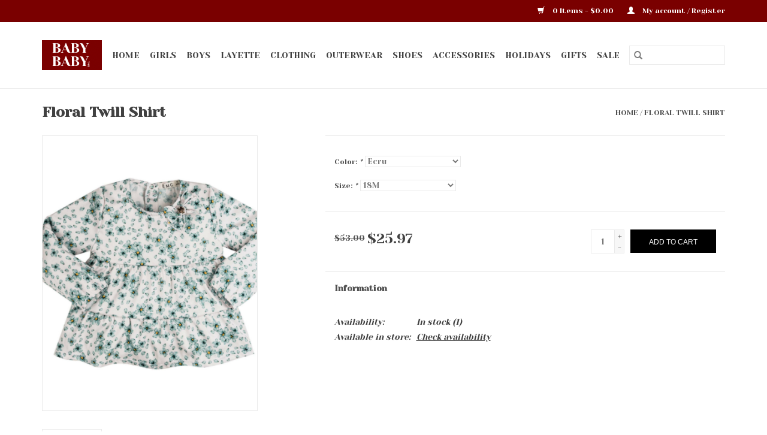

--- FILE ---
content_type: text/html;charset=utf-8
request_url: https://www.babybaby101.com/floral-twill-shirt.html
body_size: 9428
content:
<!DOCTYPE html>
<html lang="us">
  <head>
    <meta charset="utf-8"/>
<!-- [START] 'blocks/head.rain' -->
<!--

  (c) 2008-2026 Lightspeed Netherlands B.V.
  http://www.lightspeedhq.com
  Generated: 19-01-2026 @ 01:38:35

-->
<link rel="canonical" href="https://www.babybaby101.com/floral-twill-shirt.html"/>
<link rel="alternate" href="https://www.babybaby101.com/index.rss" type="application/rss+xml" title="New products"/>
<meta name="robots" content="noodp,noydir"/>
<meta property="og:url" content="https://www.babybaby101.com/floral-twill-shirt.html?source=facebook"/>
<meta property="og:site_name" content="Baby Baby Inc"/>
<meta property="og:title" content="Floral Twill Shirt"/>
<meta property="og:description" content="Baby Baby Inc. is a children&#039;s boutique specializing in clothes Preemie to Size 16. Baby Baby is independently owned and operated in downtown Rochester, Minneso"/>
<meta property="og:image" content="https://cdn.shoplightspeed.com/shops/642131/files/51430895/emc-floral-twill-shirt.jpg"/>
<!--[if lt IE 9]>
<script src="https://cdn.shoplightspeed.com/assets/html5shiv.js?2025-02-20"></script>
<![endif]-->
<!-- [END] 'blocks/head.rain' -->
    <title>Floral Twill Shirt - Baby Baby Inc</title>
    <meta name="description" content="Baby Baby Inc. is a children&#039;s boutique specializing in clothes Preemie to Size 16. Baby Baby is independently owned and operated in downtown Rochester, Minneso" />
    <meta name="keywords" content="EMC, Floral, Twill, Shirt" />
    <meta http-equiv="X-UA-Compatible" content="IE=edge,chrome=1">
    <meta name="viewport" content="width=device-width, initial-scale=1.0">
    <meta name="apple-mobile-web-app-capable" content="yes">
    <meta name="apple-mobile-web-app-status-bar-style" content="black">

    <link rel="shortcut icon" href="https://cdn.shoplightspeed.com/shops/642131/themes/3581/v/1127373/assets/favicon.ico?20251213172737" type="image/x-icon" />
    <link href='//fonts.googleapis.com/css?family=Yeseva%20One:400,300,600' rel='stylesheet' type='text/css'>
    <link href='//fonts.googleapis.com/css?family=Yeseva%20One:400,300,600' rel='stylesheet' type='text/css'>
    <link rel="shortcut icon" href="https://cdn.shoplightspeed.com/shops/642131/themes/3581/v/1127373/assets/favicon.ico?20251213172737" type="image/x-icon" />
    <link rel="stylesheet" href="https://cdn.shoplightspeed.com/shops/642131/themes/3581/assets/bootstrap-min.css?2026010217440420200921071828" />
    <link rel="stylesheet" href="https://cdn.shoplightspeed.com/shops/642131/themes/3581/assets/style.css?2026010217440420200921071828" />
    <link rel="stylesheet" href="https://cdn.shoplightspeed.com/shops/642131/themes/3581/assets/settings.css?2026010217440420200921071828" />
    <link rel="stylesheet" href="https://cdn.shoplightspeed.com/assets/gui-2-0.css?2025-02-20" />
    <link rel="stylesheet" href="https://cdn.shoplightspeed.com/assets/gui-responsive-2-0.css?2025-02-20" />
    <link rel="stylesheet" href="https://cdn.shoplightspeed.com/shops/642131/themes/3581/assets/custom.css?2026010217440420200921071828" />
    
    <script src="https://cdn.shoplightspeed.com/assets/jquery-1-9-1.js?2025-02-20"></script>
    <script src="https://cdn.shoplightspeed.com/assets/jquery-ui-1-10-1.js?2025-02-20"></script>

    <script type="text/javascript" src="https://cdn.shoplightspeed.com/shops/642131/themes/3581/assets/global.js?2026010217440420200921071828"></script>
		<script type="text/javascript" src="https://cdn.shoplightspeed.com/shops/642131/themes/3581/assets/bootstrap-min.js?2026010217440420200921071828"></script>
    <script type="text/javascript" src="https://cdn.shoplightspeed.com/shops/642131/themes/3581/assets/jcarousel.js?2026010217440420200921071828"></script>
    <script type="text/javascript" src="https://cdn.shoplightspeed.com/assets/gui.js?2025-02-20"></script>
    <script type="text/javascript" src="https://cdn.shoplightspeed.com/assets/gui-responsive-2-0.js?2025-02-20"></script>

    <script type="text/javascript" src="https://cdn.shoplightspeed.com/shops/642131/themes/3581/assets/share42.js?2026010217440420200921071828"></script>

    <!--[if lt IE 9]>
    <link rel="stylesheet" href="https://cdn.shoplightspeed.com/shops/642131/themes/3581/assets/style-ie.css?2026010217440420200921071828" />
    <![endif]-->
    <link rel="stylesheet" media="print" href="https://cdn.shoplightspeed.com/shops/642131/themes/3581/assets/print-min.css?2026010217440420200921071828" />
  </head>
  <body>
    <header>
  <div class="topnav">
    <div class="container">
      
      <div class="right">
        <span role="region" aria-label="Cart">
          <a href="https://www.babybaby101.com/cart/" title="Cart" class="cart">
            <span class="glyphicon glyphicon-shopping-cart"></span>
            0 Items - $0.00
          </a>
        </span>
        <span>
          <a href="https://www.babybaby101.com/account/" title="My account" class="my-account">
            <span class="glyphicon glyphicon-user"></span>
                        	My account / Register
                      </a>
        </span>
      </div>
    </div>
  </div>

  <div class="navigation container">
    <div class="align">
      <div class="burger">
        <button type="button" aria-label="Open menu">
          <img src="https://cdn.shoplightspeed.com/shops/642131/themes/3581/assets/hamburger.png?20251229203123" width="32" height="32" alt="Menu">
        </button>
      </div>

              <div class="vertical logo">
          <a href="https://www.babybaby101.com/" title="Baby Baby Inc">
            <img src="https://cdn.shoplightspeed.com/shops/642131/themes/3581/v/1127373/assets/logo.png?20251213172737" alt="Baby Baby Inc" />
          </a>
        </div>
      
      <nav class="nonbounce desktop vertical">
        <form action="https://www.babybaby101.com/search/" method="get" id="formSearch" role="search">
          <input type="text" name="q" autocomplete="off" value="" aria-label="Search" />
          <button type="submit" class="search-btn" title="Search">
            <span class="glyphicon glyphicon-search"></span>
          </button>
        </form>
        <ul region="navigation" aria-label=Navigation menu>
          <li class="item home ">
            <a class="itemLink" href="https://www.babybaby101.com/">Home</a>
          </li>
          
                    	<li class="item sub">
              <a class="itemLink" href="https://www.babybaby101.com/girls/" title="Girls">
                Girls
              </a>
                            	<span class="glyphicon glyphicon-play"></span>
                <ul class="subnav">
                                      <li class="subitem">
                      <a class="subitemLink" href="https://www.babybaby101.com/girls/tops/" title="Tops">Tops</a>
                                              <ul class="subnav">
                                                      <li class="subitem">
                              <a class="subitemLink" href="https://www.babybaby101.com/girls/tops/newborn-0-18mo/" title="Newborn 0-18mo">Newborn 0-18mo</a>
                            </li>
                                                      <li class="subitem">
                              <a class="subitemLink" href="https://www.babybaby101.com/girls/tops/infant-6-36mo/" title="Infant 6-36mo">Infant 6-36mo</a>
                            </li>
                                                      <li class="subitem">
                              <a class="subitemLink" href="https://www.babybaby101.com/girls/tops/toddler-12mo-4t/" title="Toddler 12mo-4T">Toddler 12mo-4T</a>
                            </li>
                                                      <li class="subitem">
                              <a class="subitemLink" href="https://www.babybaby101.com/girls/tops/kid-2-9-yr/" title="Kid 2-9 yr">Kid 2-9 yr</a>
                            </li>
                                                      <li class="subitem">
                              <a class="subitemLink" href="https://www.babybaby101.com/girls/tops/tween-8-18-yr/" title="Tween 8-18 yr">Tween 8-18 yr</a>
                            </li>
                                                  </ul>
                                          </li>
                	                    <li class="subitem">
                      <a class="subitemLink" href="https://www.babybaby101.com/girls/bottoms/" title="Bottoms">Bottoms</a>
                                              <ul class="subnav">
                                                      <li class="subitem">
                              <a class="subitemLink" href="https://www.babybaby101.com/girls/bottoms/newborn-0-18mo/" title="Newborn 0-18mo">Newborn 0-18mo</a>
                            </li>
                                                      <li class="subitem">
                              <a class="subitemLink" href="https://www.babybaby101.com/girls/bottoms/infant-6-36mo/" title="Infant 6-36mo">Infant 6-36mo</a>
                            </li>
                                                      <li class="subitem">
                              <a class="subitemLink" href="https://www.babybaby101.com/girls/bottoms/toddler-12mo-4t/" title="Toddler 12mo-4T">Toddler 12mo-4T</a>
                            </li>
                                                      <li class="subitem">
                              <a class="subitemLink" href="https://www.babybaby101.com/girls/bottoms/kid-2-9-yr/" title="Kid 2-9 yr">Kid 2-9 yr</a>
                            </li>
                                                      <li class="subitem">
                              <a class="subitemLink" href="https://www.babybaby101.com/girls/bottoms/tween-8-18-yr/" title="Tween 8-18 yr">Tween 8-18 yr</a>
                            </li>
                                                  </ul>
                                          </li>
                	                    <li class="subitem">
                      <a class="subitemLink" href="https://www.babybaby101.com/girls/undergarments/" title="Undergarments">Undergarments</a>
                                              <ul class="subnav">
                                                      <li class="subitem">
                              <a class="subitemLink" href="https://www.babybaby101.com/girls/undergarments/newborn-0-18mo/" title="Newborn 0-18mo">Newborn 0-18mo</a>
                            </li>
                                                  </ul>
                                          </li>
                	                    <li class="subitem">
                      <a class="subitemLink" href="https://www.babybaby101.com/girls/underwear/" title="Underwear">Underwear</a>
                                              <ul class="subnav">
                                                      <li class="subitem">
                              <a class="subitemLink" href="https://www.babybaby101.com/girls/underwear/kid-2-9-yr/" title="Kid 2-9 yr">Kid 2-9 yr</a>
                            </li>
                                                  </ul>
                                          </li>
                	                    <li class="subitem">
                      <a class="subitemLink" href="https://www.babybaby101.com/girls/dresses/" title="Dresses">Dresses</a>
                                              <ul class="subnav">
                                                      <li class="subitem">
                              <a class="subitemLink" href="https://www.babybaby101.com/girls/dresses/newborn-0-18mo/" title="Newborn 0-18mo">Newborn 0-18mo</a>
                            </li>
                                                      <li class="subitem">
                              <a class="subitemLink" href="https://www.babybaby101.com/girls/dresses/infant-6-36mo/" title="Infant 6-36mo">Infant 6-36mo</a>
                            </li>
                                                      <li class="subitem">
                              <a class="subitemLink" href="https://www.babybaby101.com/girls/dresses/toddler-12mo-4t/" title="Toddler 12mo-4T">Toddler 12mo-4T</a>
                            </li>
                                                      <li class="subitem">
                              <a class="subitemLink" href="https://www.babybaby101.com/girls/dresses/kid-2-9-yr/" title="Kid 2-9 yr">Kid 2-9 yr</a>
                            </li>
                                                      <li class="subitem">
                              <a class="subitemLink" href="https://www.babybaby101.com/girls/dresses/tween-8-18-yr/" title="Tween 8-18 yr">Tween 8-18 yr</a>
                            </li>
                                                  </ul>
                                          </li>
                	                    <li class="subitem">
                      <a class="subitemLink" href="https://www.babybaby101.com/girls/outfits/" title="Outfits">Outfits</a>
                                              <ul class="subnav">
                                                      <li class="subitem">
                              <a class="subitemLink" href="https://www.babybaby101.com/girls/outfits/newborn-0-18mo/" title="Newborn 0-18mo">Newborn 0-18mo</a>
                            </li>
                                                      <li class="subitem">
                              <a class="subitemLink" href="https://www.babybaby101.com/girls/outfits/infant-6-36mo/" title="Infant 6-36mo">Infant 6-36mo</a>
                            </li>
                                                      <li class="subitem">
                              <a class="subitemLink" href="https://www.babybaby101.com/girls/outfits/toddler-12mo-4t/" title="Toddler 12mo-4T">Toddler 12mo-4T</a>
                            </li>
                                                      <li class="subitem">
                              <a class="subitemLink" href="https://www.babybaby101.com/girls/outfits/kid-2-9-yr/" title="Kid 2-9 yr">Kid 2-9 yr</a>
                            </li>
                                                      <li class="subitem">
                              <a class="subitemLink" href="https://www.babybaby101.com/girls/outfits/tween-8-18-yr/" title="Tween 8-18 yr">Tween 8-18 yr</a>
                            </li>
                                                  </ul>
                                          </li>
                	                    <li class="subitem">
                      <a class="subitemLink" href="https://www.babybaby101.com/girls/sweaters-jackets-vests/" title="Sweaters/Jackets/Vests">Sweaters/Jackets/Vests</a>
                                              <ul class="subnav">
                                                      <li class="subitem">
                              <a class="subitemLink" href="https://www.babybaby101.com/girls/sweaters-jackets-vests/newborn-0-18mo/" title="Newborn 0-18mo">Newborn 0-18mo</a>
                            </li>
                                                      <li class="subitem">
                              <a class="subitemLink" href="https://www.babybaby101.com/girls/sweaters-jackets-vests/infant-6-36mo/" title="Infant 6-36mo">Infant 6-36mo</a>
                            </li>
                                                      <li class="subitem">
                              <a class="subitemLink" href="https://www.babybaby101.com/girls/sweaters-jackets-vests/toddler-12mo-4t/" title="Toddler 12mo-4T">Toddler 12mo-4T</a>
                            </li>
                                                      <li class="subitem">
                              <a class="subitemLink" href="https://www.babybaby101.com/girls/sweaters-jackets-vests/kid-2-9-yr/" title="Kid 2-9 yr">Kid 2-9 yr</a>
                            </li>
                                                      <li class="subitem">
                              <a class="subitemLink" href="https://www.babybaby101.com/girls/sweaters-jackets-vests/tween-8-18-yr/" title="Tween 8-18 yr">Tween 8-18 yr</a>
                            </li>
                                                  </ul>
                                          </li>
                	                    <li class="subitem">
                      <a class="subitemLink" href="https://www.babybaby101.com/girls/activewear/" title="Activewear">Activewear</a>
                                              <ul class="subnav">
                                                      <li class="subitem">
                              <a class="subitemLink" href="https://www.babybaby101.com/girls/activewear/kid-2-9-yr/" title="Kid 2-9 yr">Kid 2-9 yr</a>
                            </li>
                                                      <li class="subitem">
                              <a class="subitemLink" href="https://www.babybaby101.com/girls/activewear/tween-8-18-yr/" title="Tween 8-18 yr">Tween 8-18 yr</a>
                            </li>
                                                  </ul>
                                          </li>
                	                    <li class="subitem">
                      <a class="subitemLink" href="https://www.babybaby101.com/girls/pajamas/" title="Pajamas">Pajamas</a>
                                              <ul class="subnav">
                                                      <li class="subitem">
                              <a class="subitemLink" href="https://www.babybaby101.com/girls/pajamas/newborn-24mo/" title="Newborn-24mo">Newborn-24mo</a>
                            </li>
                                                      <li class="subitem">
                              <a class="subitemLink" href="https://www.babybaby101.com/girls/pajamas/2t/" title="2T+">2T+</a>
                            </li>
                                                  </ul>
                                          </li>
                	                    <li class="subitem">
                      <a class="subitemLink" href="https://www.babybaby101.com/girls/tights-stockings-pantyhose/" title="Tights/Stockings/Pantyhose">Tights/Stockings/Pantyhose</a>
                                              <ul class="subnav">
                                                      <li class="subitem">
                              <a class="subitemLink" href="https://www.babybaby101.com/girls/tights-stockings-pantyhose/newborn-0-18mo/" title="Newborn 0-18mo">Newborn 0-18mo</a>
                            </li>
                                                      <li class="subitem">
                              <a class="subitemLink" href="https://www.babybaby101.com/girls/tights-stockings-pantyhose/infant-6-36mo/" title="Infant 6-36mo">Infant 6-36mo</a>
                            </li>
                                                      <li class="subitem">
                              <a class="subitemLink" href="https://www.babybaby101.com/girls/tights-stockings-pantyhose/kid-2-9-yr/" title="Kid 2-9 yr">Kid 2-9 yr</a>
                            </li>
                                                      <li class="subitem">
                              <a class="subitemLink" href="https://www.babybaby101.com/girls/tights-stockings-pantyhose/tween-8-18yr/" title="Tween 8-18yr">Tween 8-18yr</a>
                            </li>
                                                  </ul>
                                          </li>
                	                    <li class="subitem">
                      <a class="subitemLink" href="https://www.babybaby101.com/girls/socks/" title="Socks">Socks</a>
                                              <ul class="subnav">
                                                      <li class="subitem">
                              <a class="subitemLink" href="https://www.babybaby101.com/girls/socks/newborn-0-18mo/" title="Newborn 0-18mo">Newborn 0-18mo</a>
                            </li>
                                                      <li class="subitem">
                              <a class="subitemLink" href="https://www.babybaby101.com/girls/socks/infant-6-36mo/" title="Infant 6-36mo">Infant 6-36mo</a>
                            </li>
                                                      <li class="subitem">
                              <a class="subitemLink" href="https://www.babybaby101.com/girls/socks/kid-2-9-yr/" title="Kid 2-9 yr">Kid 2-9 yr</a>
                            </li>
                                                      <li class="subitem">
                              <a class="subitemLink" href="https://www.babybaby101.com/girls/socks/tween-8-18mo/" title="Tween 8-18mo">Tween 8-18mo</a>
                            </li>
                                                  </ul>
                                          </li>
                	                    <li class="subitem">
                      <a class="subitemLink" href="https://www.babybaby101.com/girls/swimwear/" title="Swimwear">Swimwear</a>
                                              <ul class="subnav">
                                                      <li class="subitem">
                              <a class="subitemLink" href="https://www.babybaby101.com/girls/swimwear/newborn-0-18mo/" title="Newborn 0-18mo">Newborn 0-18mo</a>
                            </li>
                                                      <li class="subitem">
                              <a class="subitemLink" href="https://www.babybaby101.com/girls/swimwear/infant-6-36mo/" title="Infant 6-36mo">Infant 6-36mo</a>
                            </li>
                                                      <li class="subitem">
                              <a class="subitemLink" href="https://www.babybaby101.com/girls/swimwear/toddler-12mo-4t/" title="Toddler 12mo-4T">Toddler 12mo-4T</a>
                            </li>
                                                      <li class="subitem">
                              <a class="subitemLink" href="https://www.babybaby101.com/girls/swimwear/kid-2-9-yr/" title="Kid 2-9 yr">Kid 2-9 yr</a>
                            </li>
                                                      <li class="subitem">
                              <a class="subitemLink" href="https://www.babybaby101.com/girls/swimwear/tween-8-18-yr/" title="Tween 8-18 yr">Tween 8-18 yr</a>
                            </li>
                                                  </ul>
                                          </li>
                	                    <li class="subitem">
                      <a class="subitemLink" href="https://www.babybaby101.com/girls/hats-scarves-mittens/" title="Hats/Scarves/Mittens">Hats/Scarves/Mittens</a>
                                              <ul class="subnav">
                                                      <li class="subitem">
                              <a class="subitemLink" href="https://www.babybaby101.com/girls/hats-scarves-mittens/newborn-0-18mo/" title="Newborn 0-18mo">Newborn 0-18mo</a>
                            </li>
                                                      <li class="subitem">
                              <a class="subitemLink" href="https://www.babybaby101.com/girls/hats-scarves-mittens/kid-2-9-yr/" title="Kid 2-9 yr">Kid 2-9 yr</a>
                            </li>
                                                      <li class="subitem">
                              <a class="subitemLink" href="https://www.babybaby101.com/girls/hats-scarves-mittens/tween-8-18-yr/" title="Tween 8-18 yr">Tween 8-18 yr</a>
                            </li>
                                                  </ul>
                                          </li>
                	              	</ul>
                          </li>
                    	<li class="item sub">
              <a class="itemLink" href="https://www.babybaby101.com/boys/" title="Boys">
                Boys
              </a>
                            	<span class="glyphicon glyphicon-play"></span>
                <ul class="subnav">
                                      <li class="subitem">
                      <a class="subitemLink" href="https://www.babybaby101.com/boys/tops/" title="Tops">Tops</a>
                                              <ul class="subnav">
                                                      <li class="subitem">
                              <a class="subitemLink" href="https://www.babybaby101.com/boys/tops/newborn-0-18mo/" title="Newborn 0-18mo">Newborn 0-18mo</a>
                            </li>
                                                      <li class="subitem">
                              <a class="subitemLink" href="https://www.babybaby101.com/boys/tops/infant-6-36mo/" title="Infant 6-36mo">Infant 6-36mo</a>
                            </li>
                                                      <li class="subitem">
                              <a class="subitemLink" href="https://www.babybaby101.com/boys/tops/toddler-12mo-4t/" title="Toddler 12mo-4T">Toddler 12mo-4T</a>
                            </li>
                                                      <li class="subitem">
                              <a class="subitemLink" href="https://www.babybaby101.com/boys/tops/kid-2-9-yr/" title="Kid 2-9 yr">Kid 2-9 yr</a>
                            </li>
                                                      <li class="subitem">
                              <a class="subitemLink" href="https://www.babybaby101.com/boys/tops/tween-8-18-yr/" title="Tween 8-18 yr">Tween 8-18 yr</a>
                            </li>
                                                  </ul>
                                          </li>
                	                    <li class="subitem">
                      <a class="subitemLink" href="https://www.babybaby101.com/boys/bottoms/" title="Bottoms">Bottoms</a>
                                              <ul class="subnav">
                                                      <li class="subitem">
                              <a class="subitemLink" href="https://www.babybaby101.com/boys/bottoms/newborn-0-18mo/" title="Newborn 0-18mo">Newborn 0-18mo</a>
                            </li>
                                                      <li class="subitem">
                              <a class="subitemLink" href="https://www.babybaby101.com/boys/bottoms/infant-6-36mo/" title="Infant 6-36mo">Infant 6-36mo</a>
                            </li>
                                                      <li class="subitem">
                              <a class="subitemLink" href="https://www.babybaby101.com/boys/bottoms/toddler-12mo-4t/" title="Toddler 12mo-4T">Toddler 12mo-4T</a>
                            </li>
                                                      <li class="subitem">
                              <a class="subitemLink" href="https://www.babybaby101.com/boys/bottoms/kid-2-9-yr/" title="Kid 2-9 yr">Kid 2-9 yr</a>
                            </li>
                                                      <li class="subitem">
                              <a class="subitemLink" href="https://www.babybaby101.com/boys/bottoms/tween-8-18-yr/" title="Tween 8-18 yr">Tween 8-18 yr</a>
                            </li>
                                                  </ul>
                                          </li>
                	                    <li class="subitem">
                      <a class="subitemLink" href="https://www.babybaby101.com/boys/dress-clothes/" title="Dress Clothes">Dress Clothes</a>
                                              <ul class="subnav">
                                                      <li class="subitem">
                              <a class="subitemLink" href="https://www.babybaby101.com/boys/dress-clothes/newborn-0-18mo/" title="Newborn 0-18mo">Newborn 0-18mo</a>
                            </li>
                                                      <li class="subitem">
                              <a class="subitemLink" href="https://www.babybaby101.com/boys/dress-clothes/infant-6-36mo/" title="Infant 6-36mo">Infant 6-36mo</a>
                            </li>
                                                      <li class="subitem">
                              <a class="subitemLink" href="https://www.babybaby101.com/boys/dress-clothes/toddler-12-4t/" title="Toddler 12-4T">Toddler 12-4T</a>
                            </li>
                                                      <li class="subitem">
                              <a class="subitemLink" href="https://www.babybaby101.com/boys/dress-clothes/kid-2-9-yr/" title="Kid 2-9 yr">Kid 2-9 yr</a>
                            </li>
                                                      <li class="subitem">
                              <a class="subitemLink" href="https://www.babybaby101.com/boys/dress-clothes/tween-8-18-yr/" title="Tween 8-18 yr">Tween 8-18 yr</a>
                            </li>
                                                  </ul>
                                          </li>
                	                    <li class="subitem">
                      <a class="subitemLink" href="https://www.babybaby101.com/boys/activewear/" title="Activewear">Activewear</a>
                                              <ul class="subnav">
                                                      <li class="subitem">
                              <a class="subitemLink" href="https://www.babybaby101.com/boys/activewear/kid-2-9yrs/" title="Kid 2-9yrs">Kid 2-9yrs</a>
                            </li>
                                                      <li class="subitem">
                              <a class="subitemLink" href="https://www.babybaby101.com/boys/activewear/tween-8-18yrs/" title="Tween 8-18yrs">Tween 8-18yrs</a>
                            </li>
                                                  </ul>
                                          </li>
                	                    <li class="subitem">
                      <a class="subitemLink" href="https://www.babybaby101.com/boys/pajamas/" title="Pajamas">Pajamas</a>
                                              <ul class="subnav">
                                                      <li class="subitem">
                              <a class="subitemLink" href="https://www.babybaby101.com/boys/pajamas/newborn-24mo/" title="Newborn-24mo">Newborn-24mo</a>
                            </li>
                                                      <li class="subitem">
                              <a class="subitemLink" href="https://www.babybaby101.com/boys/pajamas/2t/" title="2T+">2T+</a>
                            </li>
                                                  </ul>
                                          </li>
                	                    <li class="subitem">
                      <a class="subitemLink" href="https://www.babybaby101.com/boys/underwear/" title="Underwear">Underwear</a>
                                              <ul class="subnav">
                                                      <li class="subitem">
                              <a class="subitemLink" href="https://www.babybaby101.com/boys/underwear/kid-2-9-yr/" title="Kid 2-9 yr">Kid 2-9 yr</a>
                            </li>
                                                  </ul>
                                          </li>
                	                    <li class="subitem">
                      <a class="subitemLink" href="https://www.babybaby101.com/boys/sweaters-jackets-vests/" title="Sweaters/Jackets/Vests">Sweaters/Jackets/Vests</a>
                                              <ul class="subnav">
                                                      <li class="subitem">
                              <a class="subitemLink" href="https://www.babybaby101.com/boys/sweaters-jackets-vests/newborn-0-18mo/" title="Newborn 0-18mo">Newborn 0-18mo</a>
                            </li>
                                                      <li class="subitem">
                              <a class="subitemLink" href="https://www.babybaby101.com/boys/sweaters-jackets-vests/infant-6-36mo/" title="Infant 6-36mo">Infant 6-36mo</a>
                            </li>
                                                      <li class="subitem">
                              <a class="subitemLink" href="https://www.babybaby101.com/boys/sweaters-jackets-vests/toddler-12-4t/" title="Toddler 12-4T">Toddler 12-4T</a>
                            </li>
                                                      <li class="subitem">
                              <a class="subitemLink" href="https://www.babybaby101.com/boys/sweaters-jackets-vests/kid-2-9-yr/" title="Kid 2-9 yr">Kid 2-9 yr</a>
                            </li>
                                                      <li class="subitem">
                              <a class="subitemLink" href="https://www.babybaby101.com/boys/sweaters-jackets-vests/tween-8-18-yr/" title="Tween 8-18 yr">Tween 8-18 yr</a>
                            </li>
                                                  </ul>
                                          </li>
                	                    <li class="subitem">
                      <a class="subitemLink" href="https://www.babybaby101.com/boys/socks/" title="Socks">Socks</a>
                                              <ul class="subnav">
                                                      <li class="subitem">
                              <a class="subitemLink" href="https://www.babybaby101.com/boys/socks/newborn-0-18mo/" title="Newborn 0-18mo">Newborn 0-18mo</a>
                            </li>
                                                      <li class="subitem">
                              <a class="subitemLink" href="https://www.babybaby101.com/boys/socks/infant-6-36mo/" title="Infant 6-36mo">Infant 6-36mo</a>
                            </li>
                                                      <li class="subitem">
                              <a class="subitemLink" href="https://www.babybaby101.com/boys/socks/kid-2-9-yr/" title="Kid 2-9 yr">Kid 2-9 yr</a>
                            </li>
                                                      <li class="subitem">
                              <a class="subitemLink" href="https://www.babybaby101.com/boys/socks/tween-8-18/" title="Tween 8-18">Tween 8-18</a>
                            </li>
                                                  </ul>
                                          </li>
                	                    <li class="subitem">
                      <a class="subitemLink" href="https://www.babybaby101.com/boys/swimwear/" title="Swimwear">Swimwear</a>
                                              <ul class="subnav">
                                                      <li class="subitem">
                              <a class="subitemLink" href="https://www.babybaby101.com/boys/swimwear/newborn-0-18mo/" title="Newborn 0-18mo">Newborn 0-18mo</a>
                            </li>
                                                      <li class="subitem">
                              <a class="subitemLink" href="https://www.babybaby101.com/boys/swimwear/infant-6-36mo/" title="Infant 6-36mo">Infant 6-36mo</a>
                            </li>
                                                      <li class="subitem">
                              <a class="subitemLink" href="https://www.babybaby101.com/boys/swimwear/toddler-12mo-4t/" title="Toddler 12mo-4T">Toddler 12mo-4T</a>
                            </li>
                                                      <li class="subitem">
                              <a class="subitemLink" href="https://www.babybaby101.com/boys/swimwear/kid-2-9-yr/" title="Kid 2-9 yr">Kid 2-9 yr</a>
                            </li>
                                                      <li class="subitem">
                              <a class="subitemLink" href="https://www.babybaby101.com/boys/swimwear/tween-8-18-yr/" title="Tween 8-18 yr">Tween 8-18 yr</a>
                            </li>
                                                  </ul>
                                          </li>
                	                    <li class="subitem">
                      <a class="subitemLink" href="https://www.babybaby101.com/boys/outfits/" title="Outfits">Outfits</a>
                                              <ul class="subnav">
                                                      <li class="subitem">
                              <a class="subitemLink" href="https://www.babybaby101.com/boys/outfits/newborn-0-18-mo/" title="Newborn 0-18 mo">Newborn 0-18 mo</a>
                            </li>
                                                      <li class="subitem">
                              <a class="subitemLink" href="https://www.babybaby101.com/boys/outfits/infant-6-36-mo/" title="Infant 6-36 mo">Infant 6-36 mo</a>
                            </li>
                                                      <li class="subitem">
                              <a class="subitemLink" href="https://www.babybaby101.com/boys/outfits/toddler-12mo-4t/" title="Toddler 12mo-4T">Toddler 12mo-4T</a>
                            </li>
                                                      <li class="subitem">
                              <a class="subitemLink" href="https://www.babybaby101.com/boys/outfits/kid-2-9-yr/" title="Kid 2-9 yr">Kid 2-9 yr</a>
                            </li>
                                                      <li class="subitem">
                              <a class="subitemLink" href="https://www.babybaby101.com/boys/outfits/tween-8-18-yr/" title="Tween 8-18 yr">Tween 8-18 yr</a>
                            </li>
                                                  </ul>
                                          </li>
                	                    <li class="subitem">
                      <a class="subitemLink" href="https://www.babybaby101.com/boys/hats-scarves-mittens/" title="Hats/Scarves/Mittens">Hats/Scarves/Mittens</a>
                                              <ul class="subnav">
                                                      <li class="subitem">
                              <a class="subitemLink" href="https://www.babybaby101.com/boys/hats-scarves-mittens/newborn-0-18mo/" title="Newborn 0-18mo">Newborn 0-18mo</a>
                            </li>
                                                      <li class="subitem">
                              <a class="subitemLink" href="https://www.babybaby101.com/boys/hats-scarves-mittens/kid-2-9-yr/" title="Kid 2-9 yr">Kid 2-9 yr</a>
                            </li>
                                                      <li class="subitem">
                              <a class="subitemLink" href="https://www.babybaby101.com/boys/hats-scarves-mittens/tween-8-18yr/" title="Tween 8-18yr">Tween 8-18yr</a>
                            </li>
                                                  </ul>
                                          </li>
                	              	</ul>
                          </li>
                    	<li class="item">
              <a class="itemLink" href="https://www.babybaby101.com/layette/" title="Layette">
                Layette
              </a>
                          </li>
                    	<li class="item sub">
              <a class="itemLink" href="https://www.babybaby101.com/clothing/" title="Clothing">
                Clothing
              </a>
                            	<span class="glyphicon glyphicon-play"></span>
                <ul class="subnav">
                                      <li class="subitem">
                      <a class="subitemLink" href="https://www.babybaby101.com/clothing/preemie/" title="Preemie">Preemie</a>
                                          </li>
                	                    <li class="subitem">
                      <a class="subitemLink" href="https://www.babybaby101.com/clothing/newborn-0m-24m/" title="Newborn (0M-24M)">Newborn (0M-24M)</a>
                                              <ul class="subnav">
                                                      <li class="subitem">
                              <a class="subitemLink" href="https://www.babybaby101.com/clothing/newborn-0m-24m/girls/" title="Girls">Girls</a>
                            </li>
                                                      <li class="subitem">
                              <a class="subitemLink" href="https://www.babybaby101.com/clothing/newborn-0m-24m/boys/" title="Boys">Boys</a>
                            </li>
                                                  </ul>
                                          </li>
                	                    <li class="subitem">
                      <a class="subitemLink" href="https://www.babybaby101.com/clothing/toddler-1-4y/" title="Toddler (1-4Y)">Toddler (1-4Y)</a>
                                              <ul class="subnav">
                                                      <li class="subitem">
                              <a class="subitemLink" href="https://www.babybaby101.com/clothing/toddler-1-4y/girls/" title="Girls">Girls</a>
                            </li>
                                                      <li class="subitem">
                              <a class="subitemLink" href="https://www.babybaby101.com/clothing/toddler-1-4y/boys/" title="Boys">Boys</a>
                            </li>
                                                  </ul>
                                          </li>
                	                    <li class="subitem">
                      <a class="subitemLink" href="https://www.babybaby101.com/clothing/girls-2-9/" title="Girls (2-9)">Girls (2-9)</a>
                                          </li>
                	                    <li class="subitem">
                      <a class="subitemLink" href="https://www.babybaby101.com/clothing/boys-2-9/" title="Boys (2-9)">Boys (2-9)</a>
                                          </li>
                	                    <li class="subitem">
                      <a class="subitemLink" href="https://www.babybaby101.com/clothing/tween-8-18/" title="Tween (8-18)">Tween (8-18)</a>
                                              <ul class="subnav">
                                                      <li class="subitem">
                              <a class="subitemLink" href="https://www.babybaby101.com/clothing/tween-8-18/tween-girls/" title="Tween Girls">Tween Girls</a>
                            </li>
                                                      <li class="subitem">
                              <a class="subitemLink" href="https://www.babybaby101.com/clothing/tween-8-18/tween-boys/" title="Tween Boys">Tween Boys</a>
                            </li>
                                                  </ul>
                                          </li>
                	                    <li class="subitem">
                      <a class="subitemLink" href="https://www.babybaby101.com/clothing/socks/" title="Socks">Socks</a>
                                          </li>
                	              	</ul>
                          </li>
                    	<li class="item sub">
              <a class="itemLink" href="https://www.babybaby101.com/outerwear/" title="Outerwear">
                Outerwear
              </a>
                            	<span class="glyphicon glyphicon-play"></span>
                <ul class="subnav">
                                      <li class="subitem">
                      <a class="subitemLink" href="https://www.babybaby101.com/outerwear/girls-outerwear/" title="Girls Outerwear">Girls Outerwear</a>
                                              <ul class="subnav">
                                                      <li class="subitem">
                              <a class="subitemLink" href="https://www.babybaby101.com/outerwear/girls-outerwear/newborn-0-18mo/" title="Newborn 0-18mo">Newborn 0-18mo</a>
                            </li>
                                                      <li class="subitem">
                              <a class="subitemLink" href="https://www.babybaby101.com/outerwear/girls-outerwear/infant-6-36mo/" title="Infant 6-36mo">Infant 6-36mo</a>
                            </li>
                                                      <li class="subitem">
                              <a class="subitemLink" href="https://www.babybaby101.com/outerwear/girls-outerwear/toddler-12mo-4t/" title="Toddler 12mo-4T">Toddler 12mo-4T</a>
                            </li>
                                                      <li class="subitem">
                              <a class="subitemLink" href="https://www.babybaby101.com/outerwear/girls-outerwear/kid-2-9-yr/" title="Kid 2-9 yr">Kid 2-9 yr</a>
                            </li>
                                                      <li class="subitem">
                              <a class="subitemLink" href="https://www.babybaby101.com/outerwear/girls-outerwear/tween-8-18-yr/" title="Tween 8-18 yr">Tween 8-18 yr</a>
                            </li>
                                                  </ul>
                                          </li>
                	                    <li class="subitem">
                      <a class="subitemLink" href="https://www.babybaby101.com/outerwear/boys-outerwear/" title="Boys Outerwear">Boys Outerwear</a>
                                              <ul class="subnav">
                                                      <li class="subitem">
                              <a class="subitemLink" href="https://www.babybaby101.com/outerwear/boys-outerwear/newborn-0-18-mo/" title="Newborn 0-18 mo">Newborn 0-18 mo</a>
                            </li>
                                                      <li class="subitem">
                              <a class="subitemLink" href="https://www.babybaby101.com/outerwear/boys-outerwear/infant-6-36-mo/" title="Infant 6-36 mo">Infant 6-36 mo</a>
                            </li>
                                                      <li class="subitem">
                              <a class="subitemLink" href="https://www.babybaby101.com/outerwear/boys-outerwear/toddler-12mo-4t/" title="Toddler 12mo-4T">Toddler 12mo-4T</a>
                            </li>
                                                      <li class="subitem">
                              <a class="subitemLink" href="https://www.babybaby101.com/outerwear/boys-outerwear/kid-2-9-yr/" title="Kid 2-9 yr">Kid 2-9 yr</a>
                            </li>
                                                      <li class="subitem">
                              <a class="subitemLink" href="https://www.babybaby101.com/outerwear/boys-outerwear/tween-8-18-yr/" title="Tween 8-18 yr">Tween 8-18 yr</a>
                            </li>
                                                  </ul>
                                          </li>
                	              	</ul>
                          </li>
                    	<li class="item sub">
              <a class="itemLink" href="https://www.babybaby101.com/shoes/" title="Shoes">
                Shoes
              </a>
                            	<span class="glyphicon glyphicon-play"></span>
                <ul class="subnav">
                                      <li class="subitem">
                      <a class="subitemLink" href="https://www.babybaby101.com/shoes/booties/" title="Booties">Booties</a>
                                          </li>
                	                    <li class="subitem">
                      <a class="subitemLink" href="https://www.babybaby101.com/shoes/boots/" title="Boots">Boots</a>
                                          </li>
                	                    <li class="subitem">
                      <a class="subitemLink" href="https://www.babybaby101.com/shoes/soft-soled/" title="Soft-soled">Soft-soled</a>
                                          </li>
                	                    <li class="subitem">
                      <a class="subitemLink" href="https://www.babybaby101.com/shoes/hard-soled/" title="Hard-soled">Hard-soled</a>
                                          </li>
                	                    <li class="subitem">
                      <a class="subitemLink" href="https://www.babybaby101.com/shoes/sandals/" title="Sandals">Sandals</a>
                                          </li>
                	                    <li class="subitem">
                      <a class="subitemLink" href="https://www.babybaby101.com/shoes/slippers/" title="Slippers">Slippers</a>
                                          </li>
                	                    <li class="subitem">
                      <a class="subitemLink" href="https://www.babybaby101.com/shoes/rain-boots/" title="Rain Boots">Rain Boots</a>
                                          </li>
                	              	</ul>
                          </li>
                    	<li class="item sub">
              <a class="itemLink" href="https://www.babybaby101.com/accessories/" title="Accessories">
                Accessories
              </a>
                            	<span class="glyphicon glyphicon-play"></span>
                <ul class="subnav">
                                      <li class="subitem">
                      <a class="subitemLink" href="https://www.babybaby101.com/accessories/bags-backpacks-purses/" title="Bags/Backpacks/Purses">Bags/Backpacks/Purses</a>
                                          </li>
                	                    <li class="subitem">
                      <a class="subitemLink" href="https://www.babybaby101.com/accessories/bath/" title="Bath">Bath</a>
                                          </li>
                	                    <li class="subitem">
                      <a class="subitemLink" href="https://www.babybaby101.com/accessories/blankets-swaddles/" title="Blankets &amp; Swaddles">Blankets &amp; Swaddles</a>
                                          </li>
                	                    <li class="subitem">
                      <a class="subitemLink" href="https://www.babybaby101.com/accessories/bibs-burp-cloths/" title="Bibs &amp; Burp Cloths">Bibs &amp; Burp Cloths</a>
                                          </li>
                	                    <li class="subitem">
                      <a class="subitemLink" href="https://www.babybaby101.com/accessories/bows-headbands-hair-accessories/" title="Bows/Headbands/Hair Accessories">Bows/Headbands/Hair Accessories</a>
                                          </li>
                	                    <li class="subitem">
                      <a class="subitemLink" href="https://www.babybaby101.com/accessories/fine-jewelry/" title="Fine Jewelry">Fine Jewelry</a>
                                          </li>
                	                    <li class="subitem">
                      <a class="subitemLink" href="https://www.babybaby101.com/accessories/hats/" title="Hats">Hats</a>
                                          </li>
                	                    <li class="subitem">
                      <a class="subitemLink" href="https://www.babybaby101.com/accessories/nail-polish/" title="Nail Polish">Nail Polish</a>
                                          </li>
                	                    <li class="subitem">
                      <a class="subitemLink" href="https://www.babybaby101.com/accessories/pillows/" title="Pillows">Pillows</a>
                                          </li>
                	                    <li class="subitem">
                      <a class="subitemLink" href="https://www.babybaby101.com/accessories/play-jewelry/" title="Play Jewelry">Play Jewelry</a>
                                          </li>
                	                    <li class="subitem">
                      <a class="subitemLink" href="https://www.babybaby101.com/accessories/sunglasses-glasses/" title="Sunglasses &amp; Glasses">Sunglasses &amp; Glasses</a>
                                          </li>
                	                    <li class="subitem">
                      <a class="subitemLink" href="https://www.babybaby101.com/accessories/teethers-clips/" title="Teethers &amp; Clips">Teethers &amp; Clips</a>
                                          </li>
                	                    <li class="subitem">
                      <a class="subitemLink" href="https://www.babybaby101.com/accessories/wubbanubs/" title="WubbaNubs">WubbaNubs</a>
                                          </li>
                	                    <li class="subitem">
                      <a class="subitemLink" href="https://www.babybaby101.com/accessories/umbrellas/" title="Umbrellas">Umbrellas</a>
                                          </li>
                	              	</ul>
                          </li>
                    	<li class="item sub">
              <a class="itemLink" href="https://www.babybaby101.com/holidays/" title="Holidays">
                Holidays
              </a>
                            	<span class="glyphicon glyphicon-play"></span>
                <ul class="subnav">
                                      <li class="subitem">
                      <a class="subitemLink" href="https://www.babybaby101.com/holidays/christmas-season/" title="Christmas Season">Christmas Season</a>
                                          </li>
                	                    <li class="subitem">
                      <a class="subitemLink" href="https://www.babybaby101.com/holidays/halloween/" title="Halloween">Halloween</a>
                                          </li>
                	                    <li class="subitem">
                      <a class="subitemLink" href="https://www.babybaby101.com/holidays/thanksgiving/" title="Thanksgiving">Thanksgiving</a>
                                          </li>
                	                    <li class="subitem">
                      <a class="subitemLink" href="https://www.babybaby101.com/holidays/patriotic/" title="Patriotic">Patriotic</a>
                                          </li>
                	                    <li class="subitem">
                      <a class="subitemLink" href="https://www.babybaby101.com/holidays/valentines-day/" title="Valentine&#039;s Day">Valentine&#039;s Day</a>
                                          </li>
                	                    <li class="subitem">
                      <a class="subitemLink" href="https://www.babybaby101.com/holidays/st-patricks-day/" title="St. Patricks Day">St. Patricks Day</a>
                                          </li>
                	                    <li class="subitem">
                      <a class="subitemLink" href="https://www.babybaby101.com/holidays/easter/" title="Easter">Easter</a>
                                          </li>
                	                    <li class="subitem">
                      <a class="subitemLink" href="https://www.babybaby101.com/holidays/hanukkah/" title="Hanukkah">Hanukkah</a>
                                          </li>
                	              	</ul>
                          </li>
                    	<li class="item sub">
              <a class="itemLink" href="https://www.babybaby101.com/gifts/" title="Gifts">
                Gifts
              </a>
                            	<span class="glyphicon glyphicon-play"></span>
                <ul class="subnav">
                                      <li class="subitem">
                      <a class="subitemLink" href="https://www.babybaby101.com/gifts/books/" title="Books">Books</a>
                                          </li>
                	                    <li class="subitem">
                      <a class="subitemLink" href="https://www.babybaby101.com/gifts/toys/" title="Toys">Toys</a>
                                          </li>
                	                    <li class="subitem">
                      <a class="subitemLink" href="https://www.babybaby101.com/gifts/book-pajama-sets/" title="Book/Pajama Sets">Book/Pajama Sets</a>
                                          </li>
                	                    <li class="subitem">
                      <a class="subitemLink" href="https://www.babybaby101.com/gifts/dinnerware/" title="Dinnerware">Dinnerware</a>
                                          </li>
                	              	</ul>
                          </li>
                    	<li class="item">
              <a class="itemLink" href="https://www.babybaby101.com/sale/" title="SALE">
                SALE
              </a>
                          </li>
          
          
          
          
                  </ul>

        <span class="glyphicon glyphicon-remove"></span>
      </nav>
    </div>
  </div>
</header>

    <div class="wrapper">
      <div class="container content" role="main">
                <div>
  <div class="page-title row">
    <div class="col-sm-6 col-md-6">
      <h1 class="product-page">
                  Floral Twill Shirt
              </h1>

          </div>

  	<div class="col-sm-6 col-md-6 breadcrumbs text-right" role="nav" aria-label="Breadcrumbs">
  <a href="https://www.babybaby101.com/" title="Home">Home</a>

      / <a href="https://www.babybaby101.com/floral-twill-shirt.html" aria-current="true">Floral Twill Shirt</a>
  </div>
	</div>

  <div class="product-wrap row">
    <div class="product-img col-sm-4 col-md-4" role="article" aria-label="Product images">
      <div class="zoombox">
        <div class="images">
                      <a class="zoom first" data-image-id="51430895">
                                              	<img src="https://cdn.shoplightspeed.com/shops/642131/files/51430895/1600x2048x1/emc-floral-twill-shirt.jpg" alt="EMC Floral Twill Shirt">
                                          </a>
                  </div>

        <div class="thumbs row">
                      <div class="col-xs-3 col-sm-4 col-md-4">
              <a data-image-id="51430895">
                                                    	<img src="https://cdn.shoplightspeed.com/shops/642131/files/51430895/156x230x1/emc-floral-twill-shirt.jpg" alt="EMC Floral Twill Shirt" title="EMC Floral Twill Shirt"/>
                	                              </a>
            </div>
                  </div>
      </div>
    </div>

    <div class="product-info col-sm-8 col-md-7 col-md-offset-1">
      <form action="https://www.babybaby101.com/cart/add/90533919/" id="product_configure_form" method="post">
                  <div class="product-option row" role="group" aria-label="Customize product">
            <div class="col-md-12">
              <input type="hidden" name="bundle_id" id="product_configure_bundle_id" value="">
<div class="product-configure">
  <div class="product-configure-options" aria-label="Select an option of the product. This will reload the page to show the new option." role="region">
    <div class="product-configure-options-option">
      <label for="product_configure_option_color">Color: <em aria-hidden="true">*</em></label>
      <select name="matrix[color]" id="product_configure_option_color" onchange="document.getElementById('product_configure_form').action = 'https://www.babybaby101.com/product/matrix/54899963/'; document.getElementById('product_configure_form').submit();" aria-required="true">
        <option value="Ecru" selected="selected">Ecru</option>
      </select>
      <div class="product-configure-clear"></div>
    </div>
    <div class="product-configure-options-option">
      <label for="product_configure_option_size">Size: <em aria-hidden="true">*</em></label>
      <select name="matrix[size]" id="product_configure_option_size" onchange="document.getElementById('product_configure_form').action = 'https://www.babybaby101.com/product/matrix/54899963/'; document.getElementById('product_configure_form').submit();" aria-required="true">
        <option value="18M" selected="selected">18M</option>
        <option value="24M">24M</option>
        <option value="3">3</option>
        <option value="4">4</option>
        <option value="5">5</option>
        <option value="6">6</option>
        <option value="7">7</option>
        <option value="8">8</option>
        <option value="9-10">9-10</option>
        <option value="11-12">11-12</option>
      </select>
      <div class="product-configure-clear"></div>
    </div>
  </div>
<input type="hidden" name="matrix_non_exists" value="">
</div>

            </div>
          </div>
        
        <div class="product-price row">
          <div class="price-wrap col-xs-5 col-md-5">
                        	<span class="old-price">$53.00</span>
                        <span class="price" style="line-height: 30px;">$25.97
                                        </span>
          </div>

          <div class="cart col-xs-7 col-md-7">
            <div class="cart">
                            	<input type="text" name="quantity" value="1" aria-label="Quantity" />
                <div class="change">
                  <button type="button" onclick="updateQuantity('up');" class="up" aria-label="Increase quantity by 1">+</button>
                  <button type="button" onclick="updateQuantity('down');" class="down" aria-label="Decrease quantity by 1">-</button>
                </div>
              	<button type="button" onclick="$('#product_configure_form').submit();" class="btn glyphicon glyphicon-shopping-cart" title="Add to cart"  aria-label="Add to cart">
                	<span aria-hidden="true">Add to cart</span>
              	</button>
                          </div>
          </div>
        </div>
      </form>

      <div class="product-tabs row">
        <div class="tabs">
          <ul>
            <li class="active col-2 information"><a rel="info" href="#">Information</a></li>
                                  </ul>
        </div>

        <div class="tabsPages">
          <div class="page info active">
            <table class="details">
            	
                              <tr class="availability">
                  <td>Availability:</td>
                                    <td><span class="in-stock">In stock</span>
                                        (1)
                                      </td>
                                  </tr>
              
              
                               <tr class="omni-location-inventory">
                     <td>Available in store:</td>
                     <td class="product-inventory-location-label" id="productLocationInventory">Check availability</td>
                 </tr>
                 

  <link rel="stylesheet" type="text/css" href="https://cdn.shoplightspeed.com/assets/gui-core.css?2025-02-20" />

  <div id="gui-modal-product-inventory-location-wrapper">
   <div class="gui-modal-product-inventory-location-background"></div>
   <div class="gui-modal-product-inventory-location" >
     <div class="gui-modal-product-inventory-location-header">
       <p class="gui-modal-product-inventory-location-label">Available in store</p>
       <span id="gui-modal-product-inventory-location-close">Close</span>
     </div>
     <!-- Modal content -->
     <div class="gui-modal-product-inventory-location-container">
       <div id="gui-modal-product-inventory-location-content" class="gui-modal-product-inventory-location-content"></div>
       <div id="gui-modal-product-inventory-location-footer" class="gui-modal-product-inventory-location-footer"></div>
     </div>
   </div>
  </div>

  <script>
    (function() {
      function getInventoryState(quantity) {
        let inventoryPerLocationSetting = 'only_text';
        switch(inventoryPerLocationSetting) {
          case 'show_levels':
            return quantity > 0 ? 'In stock ('+ quantity +')' : 'Out of stock';
          default:
            return quantity > 0 ? 'In stock' : 'Out of stock';
        }
      }

      function createLocationRow(data, isFirstItem) {
        var locationData = data.location;

        if(!location){
          return null;
        }

        var firstItem      = isFirstItem ? '<hr class="gui-modal-product-inventory-location-content-row-divider"/>' : '';
        var inventoryState = getInventoryState(data.inventory);
        var titleString    = 'state at location';

        titleString = titleString.replace('state', inventoryState);
        titleString = titleString.replace('location', locationData.title);

        return [
          '<div class="gui-modal-product-inventory-location-content-row">', firstItem,
          '<p class="bold">', titleString, '</p>',
          '<p class="gui-product-inventory-address">', locationData.address.formatted, '</p>',
          '<hr class="gui-modal-product-inventory-location-content-row-divider"/>',
          '</div>'].join('');
      }

      function handleError(){
        $('#gui-modal-product-inventory-location-wrapper').show();
        $('#gui-modal-product-inventory-location-content').html('<div class="gui-modal-product-inventory-location-footer">Stock information is currently unavailable for this product. Please try again later.</div>');
      }

      // Get product inventory location information
      function inventoryOnClick() {
        $.getJSON('https://www.babybaby101.com/product-inventory/?id=90533919', function (response) {

          if(!response || !response.productInventory || (response.productInventory.locations && !response.productInventory.locations.length)){
            handleError();
            return;
          }

          var locations = response.productInventory.locations || [];

          var rows = locations.map(function(item, index) {
            return createLocationRow(item, index === 0)
          });

          $('#gui-modal-product-inventory-location-content').html(rows);

          var dateObj = new Date();
          var hours = dateObj.getHours() < 10 ? '0' + dateObj.getHours() : dateObj.getHours();
          var minutes = dateObj.getMinutes() < 10 ? '0' + dateObj.getMinutes() : dateObj.getMinutes();

          var footerContent = [
              '<div>',
              '<span class="bold">', 'Last updated:', '</span> ',
              'Today at ', hours, ':', minutes,
              '</div>',
              '<div>Online and in-store prices may differ</div>'].join('');

          $('#gui-modal-product-inventory-location-footer').html(footerContent);

          $('#gui-modal-product-inventory-location-wrapper').show();
        }).fail(handleError);
      }

      $('#productLocationInventory').on('click', inventoryOnClick);

      // When the user clicks on 'Close' in the modal, close it
      $('#gui-modal-product-inventory-location-close').on('click', function(){
        $('#gui-modal-product-inventory-location-wrapper').hide();
      });

      // When the user clicks anywhere outside of the modal, close it
      $('.gui-modal-product-inventory-location-background').on('click', function(){
        $('#gui-modal-product-inventory-location-wrapper').hide();
      });
    })();
  </script>
             
            </table>

                        <div class="clearfix"></div>

            

                      </div>
          
          <div class="page reviews">
            
            <div class="bottom">
              <div class="right">
                <a href="https://www.babybaby101.com/account/review/54899963/">Add your review</a>
              </div>
              <span>0</span> stars based on <span>0</span> reviews
            </div>
          </div>
        </div>
      </div>
    </div>
  </div>

  <div class="product-actions row" role="complementary">
    <div class="social-media col-xs-12 col-md-4" role="group" aria-label="Share on social media">
      <div class="share42init" data-url="https://www.babybaby101.com/floral-twill-shirt.html" data-image="https://cdn.shoplightspeed.com/shops/642131/files/51430895/300x250x2/emc-floral-twill-shirt.jpg"></div>
    </div>

    <div class="col-md-7 col-xs-12 col-md-offset-1">
      <div class="tags-actions row">
        <div class="tags col-xs-12 col-md-4" role="group" aria-label="Tags">
                              	          	<a href="https://www.babybaby101.com/brands/emc/" title="EMC"><h2>EMC</h2></a>
                  </div>

        <div class="actions col-xs-12 col-md-8 text-right" role="group" aria-label="Actions">
          <a href="https://www.babybaby101.com/account/wishlistAdd/54899963/?variant_id=90533919" title="Add to wishlist">
            Add to wishlist
          </a> /
          <a href="https://www.babybaby101.com/compare/add/90533919/" title="Add to compare">
            Add to compare
          </a> /
                    <a href="#" onclick="window.print(); return false;" title="Print">
            Print
          </a>
        </div>
      </div>
    </div>
  </div>

	
  		<div class="products related row">
      <div class="col-md-12">
        <h3>Related products</h3>
      </div>
            	<div class="product col-xs-6 col-sm-3 col-md-3">
  <div class="image-wrap">
    <a href="https://www.babybaby101.com/cheetah-heart-satin-shirt.html" title="EMC Cheetah Heart Satin Shirt">
               <div class="sale-new">
        Sale
      </div>
                           <img src="https://cdn.shoplightspeed.com/shops/642131/files/51398489/262x276x1/emc-cheetah-heart-satin-shirt.jpg" width="262" height="276" alt="EMC Cheetah Heart Satin Shirt" title="EMC Cheetah Heart Satin Shirt" />
                </a>

    <div class="description text-center">
      <a href="https://www.babybaby101.com/cheetah-heart-satin-shirt.html" title="EMC Cheetah Heart Satin Shirt">
                <div class="text">
                    Cheetah Heart Satin Shirt
                  </div>
      </a>
      <a href="https://www.babybaby101.com/cart/add/90533908/" class="cart">Add to cart</a>    </div>
  </div>

  <div class="info">
    <a href="https://www.babybaby101.com/cheetah-heart-satin-shirt.html" title="EMC Cheetah Heart Satin Shirt" class="title">
        Cheetah Heart Satin Shirt     </a>

    <div class="left">
          <span class="old-price">$50.00</span>
          </div>
        <div class="right">
    
    $28.00 
   </div>
         </div>
</div>



          </div>
	</div>


<script src="https://cdn.shoplightspeed.com/shops/642131/themes/3581/assets/jquery-zoom-min.js?2026010217440420200921071828" type="text/javascript"></script>
<script type="text/javascript">
function updateQuantity(way){
    var quantity = parseInt($('.cart input').val());

    if (way == 'up'){
        if (quantity < 1){
            quantity++;
        } else {
            quantity = 1;
        }
    } else {
        if (quantity > 1){
            quantity--;
        } else {
            quantity = 1;
        }
    }

    $('.cart input').val(quantity);
}
</script>

<div itemscope itemtype="https://schema.org/Product">
  <meta itemprop="name" content="EMC Floral Twill Shirt">
  <meta itemprop="image" content="https://cdn.shoplightspeed.com/shops/642131/files/51430895/300x250x2/emc-floral-twill-shirt.jpg" />  <meta itemprop="brand" content="EMC" />    <meta itemprop="itemCondition" itemtype="https://schema.org/OfferItemCondition" content="https://schema.org/NewCondition"/>
  <meta itemprop="gtin13" content="8032296943213" />    

<div itemprop="offers" itemscope itemtype="https://schema.org/Offer">
      <meta itemprop="price" content="25.97" />
    <meta itemprop="priceCurrency" content="USD" />
    <meta itemprop="validFrom" content="2026-01-19" />
  <meta itemprop="priceValidUntil" content="2026-04-19" />
  <meta itemprop="url" content="https://www.babybaby101.com/floral-twill-shirt.html" />
   <meta itemprop="availability" content="https://schema.org/InStock"/>
  <meta itemprop="inventoryLevel" content="1" />
 </div>
</div>
      </div>

      <footer>
  <hr class="full-width" />
  <div class="container">
    <div class="social row">
              <form id="formNewsletter" action="https://www.babybaby101.com/account/newsletter/" method="post" class="newsletter col-xs-12 col-sm-7 col-md-7">
          <label class="title" for="formNewsletterEmail">Sign up for our newsletter:</label>
          <input type="hidden" name="key" value="995617b23303f25cd6baa06dc2ffbe7c" />
          <input type="text" name="email" id="formNewsletterEmail" value="" placeholder="E-mail"/>
          <button
            type="submit"
            class="btn glyphicon glyphicon-send"
            title="Subscribe"
          >
            <span>Subscribe</span>
          </button>
        </form>
      
            	<div class="social-media col-xs-12 col-md-12  col-sm-5 col-md-5 text-right">
        	<div class="inline-block relative">
          	<a href="https://www.facebook.com/BabyBabyInc" class="social-icon facebook" target="_blank" aria-label="Facebook Baby Baby Inc"></a>          	          	          	          	          	          	<a href="https://instagram.com/babybabyinc" class="social-icon instagram" target="_blank" aria-label="Instagram Baby Baby Inc"></a>
          	        	</div>
      	</div>
          </div>

    <hr class="full-width" />

    <div class="links row">
      <div class="col-xs-12 col-sm-3 col-md-3" role="article" aria-label="Customer service links">
        <label class="footercollapse" for="_1">
          <strong>Customer service</strong>
          <span class="glyphicon glyphicon-chevron-down hidden-sm hidden-md hidden-lg"></span>
        </label>
        <input class="footercollapse_input hidden-md hidden-lg hidden-sm" id="_1" type="checkbox">
        <div class="list">
          <ul class="no-underline no-list-style">
                          <li>
                <a href="https://www.babybaby101.com/service/about/" title="About us" >
                  About us
                </a>
              </li>
                          <li>
                <a href="https://www.babybaby101.com/service/general-terms-conditions/" title="General Terms and Conditions" >
                  General Terms and Conditions
                </a>
              </li>
                          <li>
                <a href="https://www.babybaby101.com/service/disclaimer/" title="Disclaimer" >
                  Disclaimer
                </a>
              </li>
                          <li>
                <a href="https://www.babybaby101.com/service/privacy-policy/" title="Privacy policy" >
                  Privacy policy
                </a>
              </li>
                          <li>
                <a href="https://www.babybaby101.com/service/shipping-returns/" title="Shipping &amp; returns" >
                  Shipping &amp; returns
                </a>
              </li>
                          <li>
                <a href="https://www.babybaby101.com/service/" title="Customer support" >
                  Customer support
                </a>
              </li>
                          <li>
                <a href="https://www.babybaby101.com/sitemap/" title="Store Hours" >
                  Store Hours
                </a>
              </li>
                          <li>
                <a href="https://www.babybaby101.com/service/gift-certificates/" title="Gift Certificates" >
                  Gift Certificates
                </a>
              </li>
                          <li>
                <a href="https://www.babybaby101.com/service/locations/" title="Locations" >
                  Locations
                </a>
              </li>
                      </ul>
        </div>
      </div>

      <div class="col-xs-12 col-sm-3 col-md-3" role="article" aria-label="Products links">
    		<label class="footercollapse" for="_2">
        	<strong>Products</strong>
          <span class="glyphicon glyphicon-chevron-down hidden-sm hidden-md hidden-lg"></span>
        </label>
        <input class="footercollapse_input hidden-md hidden-lg hidden-sm" id="_2" type="checkbox">
        <div class="list">
          <ul>
            <li><a href="https://www.babybaby101.com/collection/" title="All products">All products</a></li>
                        <li><a href="https://www.babybaby101.com/collection/?sort=newest" title="New products">New products</a></li>
            <li><a href="https://www.babybaby101.com/collection/offers/" title="Offers">Offers</a></li>
                                    <li><a href="https://www.babybaby101.com/index.rss" title="RSS feed">RSS feed</a></li>
          </ul>
        </div>
      </div>

      <div class="col-xs-12 col-sm-3 col-md-3" role="article" aria-label="My account links">
        <label class="footercollapse" for="_3">
        	<strong>
          	          		My account
          	        	</strong>
          <span class="glyphicon glyphicon-chevron-down hidden-sm hidden-md hidden-lg"></span>
        </label>
        <input class="footercollapse_input hidden-md hidden-lg hidden-sm" id="_3" type="checkbox">

        <div class="list">
          <ul>
            
                        	            		<li><a href="https://www.babybaby101.com/account/" title="Register">Register</a></li>
            	                        	            		<li><a href="https://www.babybaby101.com/account/orders/" title="My orders">My orders</a></li>
            	                        	                        	                        	                      </ul>
        </div>
      </div>

      <div class="col-xs-12 col-sm-3 col-md-3" role="article" aria-label="Company info">
      	<label class="footercollapse" for="_4">
      		<strong>
                        	Baby Baby Inc.
                      </strong>
          <span class="glyphicon glyphicon-chevron-down hidden-sm hidden-md hidden-lg"></span>
        </label>
        <input class="footercollapse_input hidden-md hidden-lg hidden-sm" id="_4" type="checkbox">

        <div class="list">
        	          	<span class="contact-description">Fashionable Clothes for Your Unique Child!</span>
                  	          	<div class="contact" role="group" aria-label="Phone number: (507) 286-1295">
            	<span class="glyphicon glyphicon-earphone"></span>
            	(507) 286-1295
          	</div>
        	        	          	<div class="contact">
            	<span class="glyphicon glyphicon-envelope"></span>
            	<a href="/cdn-cgi/l/email-protection#453624292036052724273c2724273c2a2b292c2b206b2b2031" title="Email" aria-label="Email: sales@babybabyonline.net">
              	<span class="__cf_email__" data-cfemail="5023313c35231032313229323132293f3e3c393e357e3e3524">[email&#160;protected]</span>
            	</a>
          	</div>
        	        </div>

                
              </div>
    </div>
  	<hr class="full-width" />
  </div>

  <div class="copyright-payment">
    <div class="container">
      <div class="row">
        <div class="copyright col-md-6">
          © Copyright 2026 Baby Baby Inc
                    	- Powered by
          	          		<a href="http://www.lightspeedhq.com" title="Lightspeed" target="_blank" aria-label="Powered by Lightspeed">Lightspeed</a>
          		          	                  </div>
        <div class="payments col-md-6 text-right">
                      <a href="https://www.babybaby101.com/service/payment-methods/" title="Credit Card">
              <img src="https://cdn.shoplightspeed.com/assets/icon-payment-creditcard.png?2025-02-20" alt="Credit Card" />
            </a>
                  </div>
      </div>
    </div>
  </div>
</footer>
    </div>
    <!-- [START] 'blocks/body.rain' -->
<script data-cfasync="false" src="/cdn-cgi/scripts/5c5dd728/cloudflare-static/email-decode.min.js"></script><script>
(function () {
  var s = document.createElement('script');
  s.type = 'text/javascript';
  s.async = true;
  s.src = 'https://www.babybaby101.com/services/stats/pageview.js?product=54899963&hash=0768';
  ( document.getElementsByTagName('head')[0] || document.getElementsByTagName('body')[0] ).appendChild(s);
})();
</script>
<!-- [END] 'blocks/body.rain' -->
      <script>(function(){function c(){var b=a.contentDocument||a.contentWindow.document;if(b){var d=b.createElement('script');d.innerHTML="window.__CF$cv$params={r:'9c029d0a4adbefad',t:'MTc2ODc4NjcxNS4wMDAwMDA='};var a=document.createElement('script');a.nonce='';a.src='/cdn-cgi/challenge-platform/scripts/jsd/main.js';document.getElementsByTagName('head')[0].appendChild(a);";b.getElementsByTagName('head')[0].appendChild(d)}}if(document.body){var a=document.createElement('iframe');a.height=1;a.width=1;a.style.position='absolute';a.style.top=0;a.style.left=0;a.style.border='none';a.style.visibility='hidden';document.body.appendChild(a);if('loading'!==document.readyState)c();else if(window.addEventListener)document.addEventListener('DOMContentLoaded',c);else{var e=document.onreadystatechange||function(){};document.onreadystatechange=function(b){e(b);'loading'!==document.readyState&&(document.onreadystatechange=e,c())}}}})();</script><script defer src="https://static.cloudflareinsights.com/beacon.min.js/vcd15cbe7772f49c399c6a5babf22c1241717689176015" integrity="sha512-ZpsOmlRQV6y907TI0dKBHq9Md29nnaEIPlkf84rnaERnq6zvWvPUqr2ft8M1aS28oN72PdrCzSjY4U6VaAw1EQ==" data-cf-beacon='{"rayId":"9c029d0a4adbefad","version":"2025.9.1","serverTiming":{"name":{"cfExtPri":true,"cfEdge":true,"cfOrigin":true,"cfL4":true,"cfSpeedBrain":true,"cfCacheStatus":true}},"token":"8247b6569c994ee1a1084456a4403cc9","b":1}' crossorigin="anonymous"></script>
</body>
</html>


--- FILE ---
content_type: text/javascript;charset=utf-8
request_url: https://www.babybaby101.com/services/stats/pageview.js?product=54899963&hash=0768
body_size: -435
content:
// SEOshop 19-01-2026 01:38:36